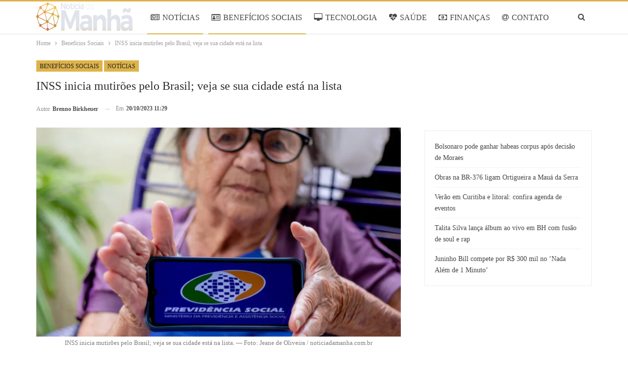

--- FILE ---
content_type: text/html; charset=UTF-8
request_url: https://www.noticiadamanha.com.br/2023/10/20/beneficios-sociais/inss-veja-2/
body_size: 18553
content:
<!DOCTYPE html>
<!--[if IE 8]><html class="ie ie8" lang="pt-BR" prefix="og: https://ogp.me/ns#"> <![endif]-->
<!--[if IE 9]><html class="ie ie9" lang="pt-BR" prefix="og: https://ogp.me/ns#"> <![endif]-->
<!--[if gt IE 9]><!--><html lang="pt-BR" prefix="og: https://ogp.me/ns#"> <!--<![endif]--><head><script data-no-optimize="1">var litespeed_docref=sessionStorage.getItem("litespeed_docref");litespeed_docref&&(Object.defineProperty(document,"referrer",{get:function(){return litespeed_docref}}),sessionStorage.removeItem("litespeed_docref"));</script> <meta charset="UTF-8"><meta http-equiv="X-UA-Compatible" content="IE=edge"><meta name="viewport" content="width=device-width, initial-scale=1.0"><link rel="pingback" href="https://www.noticiadamanha.com.br/xmlrpc.php"/><title>INSS inicia mutirões pelo Brasil; veja se sua cidade está na lista</title><meta name="description" content="Segundo o secretário do Regime Geral de Previdência Social, essa é a primeira vez que o Instituto Nacional do Seguro Social (INSS) realiza uma ação tão abrangente, envolvendo uma força nacional de peritos médicos, inclusive de outras regiões, com destaque para o Sul do país. A expectativa é superar significativamente as médias de atendimento, proporcionando dias consecutivos de perícias em capitais que concentram agendamentos para datas mais distantes. Saiba mais detalhes, logo abaixo."/><meta name="robots" content="follow, index, max-snippet:-1, max-video-preview:-1, max-image-preview:large"/><link rel="canonical" href="https://www.noticiadamanha.com.br/2023/10/20/beneficios-sociais/inss-veja-2/" /><meta property="og:locale" content="pt_BR" /><meta property="og:type" content="article" /><meta property="og:title" content="INSS inicia mutirões pelo Brasil; veja se sua cidade está na lista" /><meta property="og:description" content="Segundo o secretário do Regime Geral de Previdência Social, essa é a primeira vez que o Instituto Nacional do Seguro Social (INSS) realiza uma ação tão abrangente, envolvendo uma força nacional de peritos médicos, inclusive de outras regiões, com destaque para o Sul do país. A expectativa é superar significativamente as médias de atendimento, proporcionando dias consecutivos de perícias em capitais que concentram agendamentos para datas mais distantes. Saiba mais detalhes, logo abaixo." /><meta property="og:url" content="https://www.noticiadamanha.com.br/2023/10/20/beneficios-sociais/inss-veja-2/" /><meta property="og:site_name" content="Notícia da Manhã" /><meta property="article:section" content="Benefícios Sociais" /><meta property="og:image" content="https://www.noticiadamanha.com.br/wp-content/uploads/2023/10/Pronatec-01-nov-52-1024x683.jpg" /><meta property="og:image:secure_url" content="https://www.noticiadamanha.com.br/wp-content/uploads/2023/10/Pronatec-01-nov-52-1024x683.jpg" /><meta property="og:image:width" content="1024" /><meta property="og:image:height" content="683" /><meta property="og:image:alt" content="INSS inicia mutirões pelo Brasil; veja se sua cidade está na lista" /><meta property="og:image:type" content="image/jpeg" /><meta property="article:published_time" content="2023-10-20T11:29:00-03:00" /><meta name="twitter:card" content="summary_large_image" /><meta name="twitter:title" content="INSS inicia mutirões pelo Brasil; veja se sua cidade está na lista" /><meta name="twitter:description" content="Segundo o secretário do Regime Geral de Previdência Social, essa é a primeira vez que o Instituto Nacional do Seguro Social (INSS) realiza uma ação tão abrangente, envolvendo uma força nacional de peritos médicos, inclusive de outras regiões, com destaque para o Sul do país. A expectativa é superar significativamente as médias de atendimento, proporcionando dias consecutivos de perícias em capitais que concentram agendamentos para datas mais distantes. Saiba mais detalhes, logo abaixo." /><meta name="twitter:image" content="https://www.noticiadamanha.com.br/wp-content/uploads/2023/10/Pronatec-01-nov-52-1024x683.jpg" /><meta name="twitter:label1" content="Escrito por" /><meta name="twitter:data1" content="Brenno Birkheuer" /><meta name="twitter:label2" content="Tempo para leitura" /><meta name="twitter:data2" content="2 minutos" /> <script type="application/ld+json" class="rank-math-schema-pro">{"@context":"https://schema.org","@graph":[{"@type":"Organization","@id":"https://www.noticiadamanha.com.br/#organization","name":"Not\u00edcia da Manh\u00e3","logo":{"@type":"ImageObject","@id":"https://www.noticiadamanha.com.br/#logo","url":"https://www.colunadamanha.com.br/wp-content/uploads/2022/09/Noti\u0301cia-da-Manha\u0303-Facebook.png","contentUrl":"https://www.colunadamanha.com.br/wp-content/uploads/2022/09/Noti\u0301cia-da-Manha\u0303-Facebook.png","caption":"Not\u00edcia da Manh\u00e3","inLanguage":"pt-BR","width":"1200","height":"630"}},{"@type":"WebSite","@id":"https://www.noticiadamanha.com.br/#website","url":"https://www.noticiadamanha.com.br","name":"Not\u00edcia da Manh\u00e3","alternateName":"Not\u00edcia da Manh\u00e3","publisher":{"@id":"https://www.noticiadamanha.com.br/#organization"},"inLanguage":"pt-BR"},{"@type":"ImageObject","@id":"https://www.noticiadamanha.com.br/wp-content/uploads/2023/10/Pronatec-01-nov-52.jpg","url":"https://www.noticiadamanha.com.br/wp-content/uploads/2023/10/Pronatec-01-nov-52.jpg","width":"2048","height":"1365","caption":"INSS inicia mutir\u00f5es pelo Brasil; veja se sua cidade est\u00e1 na lista","inLanguage":"pt-BR"},{"@type":"BreadcrumbList","@id":"https://www.noticiadamanha.com.br/2023/10/20/beneficios-sociais/inss-veja-2/#breadcrumb","itemListElement":[{"@type":"ListItem","position":"1","item":{"@id":"https://www.noticiadamanha.com.br","name":"Not\u00edcia da Manh\u00e3"}},{"@type":"ListItem","position":"2","item":{"@id":"https://www.noticiadamanha.com.br/beneficios-sociais/","name":"Benef\u00edcios Sociais"}},{"@type":"ListItem","position":"3","item":{"@id":"https://www.noticiadamanha.com.br/2023/10/20/beneficios-sociais/inss-veja-2/","name":"INSS inicia mutir\u00f5es pelo Brasil; veja se sua cidade est\u00e1 na lista"}}]},{"@type":"WebPage","@id":"https://www.noticiadamanha.com.br/2023/10/20/beneficios-sociais/inss-veja-2/#webpage","url":"https://www.noticiadamanha.com.br/2023/10/20/beneficios-sociais/inss-veja-2/","name":"INSS inicia mutir\u00f5es pelo Brasil; veja se sua cidade est\u00e1 na lista","datePublished":"2023-10-20T11:29:00-03:00","dateModified":"2023-10-20T11:29:00-03:00","isPartOf":{"@id":"https://www.noticiadamanha.com.br/#website"},"primaryImageOfPage":{"@id":"https://www.noticiadamanha.com.br/wp-content/uploads/2023/10/Pronatec-01-nov-52.jpg"},"inLanguage":"pt-BR","breadcrumb":{"@id":"https://www.noticiadamanha.com.br/2023/10/20/beneficios-sociais/inss-veja-2/#breadcrumb"}},{"@type":"Person","@id":"https://www.noticiadamanha.com.br/author/bruno/","name":"Brenno Birkheuer","url":"https://www.noticiadamanha.com.br/author/bruno/","image":{"@type":"ImageObject","@id":"https://www.colunadamanha.com.br/wp-content/uploads/2023/09/avatar_user_20_1696088871-96x96.jpeg","url":"https://www.colunadamanha.com.br/wp-content/uploads/2023/09/avatar_user_20_1696088871-96x96.jpeg","caption":"Brenno Birkheuer","inLanguage":"pt-BR"},"worksFor":{"@id":"https://www.noticiadamanha.com.br/#organization"}},{"@type":"NewsArticle","headline":"INSS inicia mutir\u00f5es pelo Brasil; veja se sua cidade est\u00e1 na lista","keywords":"inss","datePublished":"2023-10-20T11:29:00-03:00","dateModified":"2023-10-20T11:29:00-03:00","articleSection":"Benef\u00edcios Sociais, Not\u00edcias","author":{"@id":"https://www.noticiadamanha.com.br/author/bruno/","name":"Brenno Birkheuer"},"publisher":{"@id":"https://www.noticiadamanha.com.br/#organization"},"description":"Segundo o secret\u00e1rio do Regime Geral de Previd\u00eancia Social, essa \u00e9 a primeira vez que o Instituto Nacional do Seguro Social (INSS) realiza uma a\u00e7\u00e3o t\u00e3o abrangente, envolvendo uma for\u00e7a nacional de peritos m\u00e9dicos, inclusive de outras regi\u00f5es, com destaque para o Sul do pa\u00eds. A expectativa \u00e9 superar significativamente as m\u00e9dias de atendimento, proporcionando dias consecutivos de per\u00edcias em capitais que concentram agendamentos para datas mais distantes. Saiba mais detalhes, logo abaixo.","name":"INSS inicia mutir\u00f5es pelo Brasil; veja se sua cidade est\u00e1 na lista","@id":"https://www.noticiadamanha.com.br/2023/10/20/beneficios-sociais/inss-veja-2/#richSnippet","isPartOf":{"@id":"https://www.noticiadamanha.com.br/2023/10/20/beneficios-sociais/inss-veja-2/#webpage"},"image":{"@id":"https://www.noticiadamanha.com.br/wp-content/uploads/2023/10/Pronatec-01-nov-52.jpg"},"inLanguage":"pt-BR","mainEntityOfPage":{"@id":"https://www.noticiadamanha.com.br/2023/10/20/beneficios-sociais/inss-veja-2/#webpage"}}]}</script> <meta property="og:locale" content="pt_br"/><meta property="og:site_name" content="Notícia da Manhã"/><meta property="og:url" content="https://www.noticiadamanha.com.br/2023/10/20/beneficios-sociais/inss-veja-2/"/><meta property="og:title" content="INSS inicia mutirões pelo Brasil; veja se sua cidade está na lista"/><meta property="og:image" content="https://www.noticiadamanha.com.br/wp-content/uploads/2023/10/Pronatec-01-nov-52-1024x683.jpg"/><meta property="og:image:alt" content="INSS inicia mutirões pelo Brasil; veja se sua cidade está na lista. — Foto: Jeane de Oliveira / noticiadamanha.com.br"/><meta property="article:section" content="Notícias"/><meta property="og:description" content="Segundo o secretário do Regime Geral de Previdência Social, essa é a primeira vez que o Instituto Nacional do Seguro Social (INSS) realiza uma ação tão abrangente, envolvendo uma força nacional de peritos médicos, inclusive de outras regiões, com destaque para o Sul do país. A expectativa é superar significativamente as médias de atendimento, proporcionando dias consecutivos de perícias em capitais que concentram agendamentos para datas mais distantes. Saiba mais detalhes, logo abaixo."/><meta property="og:type" content="article"/><meta name="twitter:card" content="summary"/><meta name="twitter:url" content="https://www.noticiadamanha.com.br/2023/10/20/beneficios-sociais/inss-veja-2/"/><meta name="twitter:title" content="INSS inicia mutirões pelo Brasil; veja se sua cidade está na lista"/><meta name="twitter:description" content="Segundo o secretário do Regime Geral de Previdência Social, essa é a primeira vez que o Instituto Nacional do Seguro Social (INSS) realiza uma ação tão abrangente, envolvendo uma força nacional de peritos médicos, inclusive de outras regiões, com destaque para o Sul do país. A expectativa é superar significativamente as médias de atendimento, proporcionando dias consecutivos de perícias em capitais que concentram agendamentos para datas mais distantes. Saiba mais detalhes, logo abaixo."/><meta name="twitter:image" content="https://www.noticiadamanha.com.br/wp-content/uploads/2023/10/Pronatec-01-nov-52-1024x683.jpg"/><meta name="twitter:image:alt" content="INSS inicia mutirões pelo Brasil; veja se sua cidade está na lista. — Foto: Jeane de Oliveira / noticiadamanha.com.br"/><link rel='dns-prefetch' href='//www.noticiadamanha.com.br' /><link rel='dns-prefetch' href='//fonts.googleapis.com' /><link rel="alternate" type="application/rss+xml" title="Feed para Notícia da Manhã &raquo;" href="https://www.noticiadamanha.com.br/feed/" /><link rel="alternate" type="application/rss+xml" title="Feed de comentários para Notícia da Manhã &raquo;" href="https://www.noticiadamanha.com.br/comments/feed/" /><link rel="alternate" title="oEmbed (JSON)" type="application/json+oembed" href="https://www.noticiadamanha.com.br/wp-json/oembed/1.0/embed?url=https%3A%2F%2Fwww.noticiadamanha.com.br%2F2023%2F10%2F20%2Fbeneficios-sociais%2Finss-veja-2%2F" /><link rel="alternate" title="oEmbed (XML)" type="text/xml+oembed" href="https://www.noticiadamanha.com.br/wp-json/oembed/1.0/embed?url=https%3A%2F%2Fwww.noticiadamanha.com.br%2F2023%2F10%2F20%2Fbeneficios-sociais%2Finss-veja-2%2F&#038;format=xml" /><link data-optimized="2" rel="stylesheet" href="https://www.noticiadamanha.com.br/wp-content/litespeed/css/5e42fb002a312154672ab543faf218b4.css?ver=07874" /><style id='wp-block-image-inline-css' type='text/css'>.wp-block-image>a,.wp-block-image>figure>a{display:inline-block}.wp-block-image img{box-sizing:border-box;height:auto;max-width:100%;vertical-align:bottom}@media not (prefers-reduced-motion){.wp-block-image img.hide{visibility:hidden}.wp-block-image img.show{animation:show-content-image .4s}}.wp-block-image[style*=border-radius] img,.wp-block-image[style*=border-radius]>a{border-radius:inherit}.wp-block-image.has-custom-border img{box-sizing:border-box}.wp-block-image.aligncenter{text-align:center}.wp-block-image.alignfull>a,.wp-block-image.alignwide>a{width:100%}.wp-block-image.alignfull img,.wp-block-image.alignwide img{height:auto;width:100%}.wp-block-image .aligncenter,.wp-block-image .alignleft,.wp-block-image .alignright,.wp-block-image.aligncenter,.wp-block-image.alignleft,.wp-block-image.alignright{display:table}.wp-block-image .aligncenter>figcaption,.wp-block-image .alignleft>figcaption,.wp-block-image .alignright>figcaption,.wp-block-image.aligncenter>figcaption,.wp-block-image.alignleft>figcaption,.wp-block-image.alignright>figcaption{caption-side:bottom;display:table-caption}.wp-block-image .alignleft{float:left;margin:.5em 1em .5em 0}.wp-block-image .alignright{float:right;margin:.5em 0 .5em 1em}.wp-block-image .aligncenter{margin-left:auto;margin-right:auto}.wp-block-image :where(figcaption){margin-bottom:1em;margin-top:.5em}.wp-block-image.is-style-circle-mask img{border-radius:9999px}@supports ((-webkit-mask-image:none) or (mask-image:none)) or (-webkit-mask-image:none){.wp-block-image.is-style-circle-mask img{border-radius:0;-webkit-mask-image:url('data:image/svg+xml;utf8,<svg viewBox="0 0 100 100" xmlns="http://www.w3.org/2000/svg"><circle cx="50" cy="50" r="50"/></svg>');mask-image:url('data:image/svg+xml;utf8,<svg viewBox="0 0 100 100" xmlns="http://www.w3.org/2000/svg"><circle cx="50" cy="50" r="50"/></svg>');mask-mode:alpha;-webkit-mask-position:center;mask-position:center;-webkit-mask-repeat:no-repeat;mask-repeat:no-repeat;-webkit-mask-size:contain;mask-size:contain}}:root :where(.wp-block-image.is-style-rounded img,.wp-block-image .is-style-rounded img){border-radius:9999px}.wp-block-image figure{margin:0}.wp-lightbox-container{display:flex;flex-direction:column;position:relative}.wp-lightbox-container img{cursor:zoom-in}.wp-lightbox-container img:hover+button{opacity:1}.wp-lightbox-container button{align-items:center;backdrop-filter:blur(16px) saturate(180%);background-color:#5a5a5a40;border:none;border-radius:4px;cursor:zoom-in;display:flex;height:20px;justify-content:center;opacity:0;padding:0;position:absolute;right:16px;text-align:center;top:16px;width:20px;z-index:100}@media not (prefers-reduced-motion){.wp-lightbox-container button{transition:opacity .2s ease}}.wp-lightbox-container button:focus-visible{outline:3px auto #5a5a5a40;outline:3px auto -webkit-focus-ring-color;outline-offset:3px}.wp-lightbox-container button:hover{cursor:pointer;opacity:1}.wp-lightbox-container button:focus{opacity:1}.wp-lightbox-container button:focus,.wp-lightbox-container button:hover,.wp-lightbox-container button:not(:hover):not(:active):not(.has-background){background-color:#5a5a5a40;border:none}.wp-lightbox-overlay{box-sizing:border-box;cursor:zoom-out;height:100vh;left:0;overflow:hidden;position:fixed;top:0;visibility:hidden;width:100%;z-index:100000}.wp-lightbox-overlay .close-button{align-items:center;cursor:pointer;display:flex;justify-content:center;min-height:40px;min-width:40px;padding:0;position:absolute;right:calc(env(safe-area-inset-right) + 16px);top:calc(env(safe-area-inset-top) + 16px);z-index:5000000}.wp-lightbox-overlay .close-button:focus,.wp-lightbox-overlay .close-button:hover,.wp-lightbox-overlay .close-button:not(:hover):not(:active):not(.has-background){background:none;border:none}.wp-lightbox-overlay .lightbox-image-container{height:var(--wp--lightbox-container-height);left:50%;overflow:hidden;position:absolute;top:50%;transform:translate(-50%,-50%);transform-origin:top left;width:var(--wp--lightbox-container-width);z-index:9999999999}.wp-lightbox-overlay .wp-block-image{align-items:center;box-sizing:border-box;display:flex;height:100%;justify-content:center;margin:0;position:relative;transform-origin:0 0;width:100%;z-index:3000000}.wp-lightbox-overlay .wp-block-image img{height:var(--wp--lightbox-image-height);min-height:var(--wp--lightbox-image-height);min-width:var(--wp--lightbox-image-width);width:var(--wp--lightbox-image-width)}.wp-lightbox-overlay .wp-block-image figcaption{display:none}.wp-lightbox-overlay button{background:none;border:none}.wp-lightbox-overlay .scrim{background-color:#fff;height:100%;opacity:.9;position:absolute;width:100%;z-index:2000000}.wp-lightbox-overlay.active{visibility:visible}@media not (prefers-reduced-motion){.wp-lightbox-overlay.active{animation:turn-on-visibility .25s both}.wp-lightbox-overlay.active img{animation:turn-on-visibility .35s both}.wp-lightbox-overlay.show-closing-animation:not(.active){animation:turn-off-visibility .35s both}.wp-lightbox-overlay.show-closing-animation:not(.active) img{animation:turn-off-visibility .25s both}.wp-lightbox-overlay.zoom.active{animation:none;opacity:1;visibility:visible}.wp-lightbox-overlay.zoom.active .lightbox-image-container{animation:lightbox-zoom-in .4s}.wp-lightbox-overlay.zoom.active .lightbox-image-container img{animation:none}.wp-lightbox-overlay.zoom.active .scrim{animation:turn-on-visibility .4s forwards}.wp-lightbox-overlay.zoom.show-closing-animation:not(.active){animation:none}.wp-lightbox-overlay.zoom.show-closing-animation:not(.active) .lightbox-image-container{animation:lightbox-zoom-out .4s}.wp-lightbox-overlay.zoom.show-closing-animation:not(.active) .lightbox-image-container img{animation:none}.wp-lightbox-overlay.zoom.show-closing-animation:not(.active) .scrim{animation:turn-off-visibility .4s forwards}}@keyframes show-content-image{0%{visibility:hidden}99%{visibility:hidden}to{visibility:visible}}@keyframes turn-on-visibility{0%{opacity:0}to{opacity:1}}@keyframes turn-off-visibility{0%{opacity:1;visibility:visible}99%{opacity:0;visibility:visible}to{opacity:0;visibility:hidden}}@keyframes lightbox-zoom-in{0%{transform:translate(calc((-100vw + var(--wp--lightbox-scrollbar-width))/2 + var(--wp--lightbox-initial-left-position)),calc(-50vh + var(--wp--lightbox-initial-top-position))) scale(var(--wp--lightbox-scale))}to{transform:translate(-50%,-50%) scale(1)}}@keyframes lightbox-zoom-out{0%{transform:translate(-50%,-50%) scale(1);visibility:visible}99%{visibility:visible}to{transform:translate(calc((-100vw + var(--wp--lightbox-scrollbar-width))/2 + var(--wp--lightbox-initial-left-position)),calc(-50vh + var(--wp--lightbox-initial-top-position))) scale(var(--wp--lightbox-scale));visibility:hidden}}
/*# sourceURL=https://www.noticiadamanha.com.br/wp-includes/blocks/image/style.min.css */</style> <script type="litespeed/javascript" data-src="https://www.noticiadamanha.com.br/wp-includes/js/jquery/jquery.min.js" id="jquery-core-js"></script> <link rel="https://api.w.org/" href="https://www.noticiadamanha.com.br/wp-json/" /><link rel="alternate" title="JSON" type="application/json" href="https://www.noticiadamanha.com.br/wp-json/wp/v2/posts/59173" /><link rel="EditURI" type="application/rsd+xml" title="RSD" href="https://www.noticiadamanha.com.br/xmlrpc.php?rsd" /><meta name="generator" content="WordPress 6.9" /><link rel='shortlink' href='https://www.noticiadamanha.com.br/?p=59173' />
 <script type="litespeed/javascript">var _comscore=_comscore||[];_comscore.push({c1:"2",c2:"14194541"});(function(){var s=document.createElement("script"),el=document.getElementsByTagName("script")[0];s.async=!0;s.src=(document.location.protocol=="https:"?"https://sb":"http://b")+".scorecardresearch.com/beacon.js";el.parentNode.insertBefore(s,el)})()</script> <noscript>
<img src="https://sb.scorecardresearch.com/p?c1=2&c2=14194541&cv=2.0&cj=1" />
</noscript>
<script type="litespeed/javascript">document.createElement("picture");if(!window.HTMLPictureElement&&document.addEventListener){window.addEventListener("DOMContentLiteSpeedLoaded",function(){var s=document.createElement("script");s.src="https://www.noticiadamanha.com.br/wp-content/plugins/webp-express/js/picturefill.min.js";document.body.appendChild(s)})}</script><meta name="google-site-verification" content="iWq1nTO7SzHK3CQdhJDOIjogonn_twaVRLeMsaUwaO4" /><meta name="google-adsense-platform-account" content="ca-host-pub-2644536267352236"><meta name="google-adsense-platform-domain" content="www.noticiadamanha.com.br"> <script type="litespeed/javascript" data-src="https://pagead2.googlesyndication.com/pagead/js/adsbygoogle.js?client=ca-pub-5164266768324014&host=ca-host-pub-2644536267352236"></script> <link rel="shortcut icon" href="https://www.colunadamanha.com.br/wp-content/uploads/2022/09/Favicon-transparente.png"><script id="google_gtagjs" type="litespeed/javascript" data-src="https://www.noticiadamanha.com.br/?local_ga_js=adcf093f748b7c4fa8bd41998c02c1d2"></script> <script id="google_gtagjs-inline" type="litespeed/javascript">window.dataLayer=window.dataLayer||[];function gtag(){dataLayer.push(arguments)}gtag('js',new Date());gtag('config','G-ET6283KMD9',{})</script> <link rel="icon" href="https://www.noticiadamanha.com.br/wp-content/uploads/2022/09/Favicon-transparente.png" sizes="32x32" /><link rel="icon" href="https://www.noticiadamanha.com.br/wp-content/uploads/2022/09/Favicon-transparente.png" sizes="192x192" /><link rel="apple-touch-icon" href="https://www.noticiadamanha.com.br/wp-content/uploads/2022/09/Favicon-transparente.png" /><meta name="msapplication-TileImage" content="https://www.noticiadamanha.com.br/wp-content/uploads/2022/09/Favicon-transparente.png" /></head><body class="wp-singular post-template-default single single-post postid-59173 single-format-standard wp-custom-logo wp-theme-publisher wp-child-theme-publisher-child bs-theme bs-publisher bs-publisher-games-plus active-top-line ltr close-rh page-layout-2-col page-layout-2-col-right full-width main-menu-sticky-smart main-menu-full-width single-prim-cat-36 single-cat-36 single-cat-16  bs-ll-d" dir="ltr">
 <script type="litespeed/javascript">(function(i){var ts=document.createElement('script');ts.type='text/javascript';ts.async=!0;ts.src=('https:'==document.location.protocol?'https://':'http://')+'tags.t.tailtarget.com/t3m.js?i='+i;var s=document.getElementsByTagName('script')[0];s.parentNode.insertBefore(ts,s)})('TT-9964-3/CT-23')</script> <div class="main-wrap content-main-wrap"><header id="header" class="site-header header-style-8 full-width" itemscope="itemscope" itemtype="https://schema.org/WPHeader"><div class="content-wrap"><div class="container"><div class="header-inner clearfix"><div id="site-branding" class="site-branding"><p  id="site-title" class="logo h1 img-logo">
<a href="https://www.noticiadamanha.com.br/" itemprop="url" rel="home">
<picture><source srcset="https://www.noticiadamanha.com.br/wp-content/webp-express/webp-images/uploads/2025/04/Logo-PNG.png.webp" type="image/webp"><img data-lazyloaded="1" src="[data-uri]" width="2225" height="537" id="site-logo" data-src="https://www.noticiadamanha.com.br/wp-content/uploads/2025/04/Logo-PNG.png" alt="NOTÍCIA DA MANHÃ" data-bsrjs="https://www.noticiadamanha.com.br/wp-content/uploads/2025/04/Logo-PNG.png" class="webpexpress-processed"></picture><span class="site-title">NOTÍCIA DA MANHÃ - Você bem informado</span>
</a></p></div><nav id="menu-main" class="menu main-menu-container  show-search-item menu-actions-btn-width-1" role="navigation" itemscope="itemscope" itemtype="https://schema.org/SiteNavigationElement"><div class="menu-action-buttons width-1"><div class="search-container close">
<span class="search-handler"><i class="fa fa-search"></i></span><div class="search-box clearfix"><form role="search" method="get" class="search-form clearfix" action="https://www.noticiadamanha.com.br">
<input type="search" class="search-field"
placeholder="Pesquisa..."
value="" name="s"
title="Procurar por:"
autocomplete="off">
<input type="submit" class="search-submit" value="Pesquisa"></form></div></div></div><ul id="main-navigation" class="main-menu menu bsm-pure clearfix"><li id="menu-item-184" class="menu-have-icon menu-icon-type-fontawesome menu-item menu-item-type-taxonomy menu-item-object-category current-post-ancestor current-menu-parent current-post-parent menu-term-16 better-anim-fade menu-item-184"><a href="https://www.noticiadamanha.com.br/noticias/"><i class="bf-icon  fa fa-newspaper-o"></i>NOTÍCIAS</a></li><li id="menu-item-832" class="menu-have-icon menu-icon-type-fontawesome menu-item menu-item-type-taxonomy menu-item-object-category current-post-ancestor current-menu-parent current-post-parent menu-term-36 better-anim-fade menu-item-832"><a href="https://www.noticiadamanha.com.br/beneficios-sociais/"><i class="bf-icon  fa fa-id-card-o"></i>BENEFÍCIOS SOCIAIS</a></li><li id="menu-item-188" class="menu-have-icon menu-icon-type-fontawesome menu-item menu-item-type-taxonomy menu-item-object-category menu-term-6 better-anim-fade menu-item-188"><a href="https://www.noticiadamanha.com.br/tecnologia/"><i class="bf-icon  fa fa-desktop"></i>TECNOLOGIA</a></li><li id="menu-item-831" class="menu-have-icon menu-icon-type-fontawesome menu-item menu-item-type-taxonomy menu-item-object-category menu-term-18 better-anim-fade menu-item-831"><a href="https://www.noticiadamanha.com.br/saude/"><i class="bf-icon  fa fa-heartbeat"></i>SAÚDE</a></li><li id="menu-item-833" class="menu-have-icon menu-icon-type-fontawesome menu-item menu-item-type-taxonomy menu-item-object-category menu-term-37 better-anim-fade menu-item-833"><a href="https://www.noticiadamanha.com.br/financas/"><i class="bf-icon  fa fa-money"></i>FINANÇAS</a></li><li id="menu-item-60602" class="menu-have-icon menu-icon-type-fontawesome menu-item menu-item-type-post_type menu-item-object-page better-anim-fade menu-item-60602"><a href="https://www.noticiadamanha.com.br/contatos/"><i class="bf-icon  fa fa-at"></i>CONTATO</a></li><li id="menu-item-60603" class="menu-have-icon menu-icon-type-fontawesome menu-item menu-item-type-post_type menu-item-object-page better-anim-fade menu-item-60603"><a href="https://www.noticiadamanha.com.br/equipe/"><i class="bf-icon  fa fa-play-circle-o"></i>EQUIPE</a></li></ul></nav></div></div></div></header><div class="rh-header clearfix light deferred-block-exclude"><div class="rh-container clearfix"><div class="menu-container close">
<span class="menu-handler"><span class="lines"></span></span></div><div class="logo-container rh-img-logo">
<a href="https://www.noticiadamanha.com.br/" itemprop="url" rel="home">
<picture><source srcset="https://www.noticiadamanha.com.br/wp-content/webp-express/webp-images/uploads/2025/04/Logo-PNG.png.webp" type="image/webp"><img data-lazyloaded="1" src="[data-uri]" data-src="https://www.noticiadamanha.com.br/wp-content/uploads/2025/04/Logo-PNG.png" alt="Notícia da Manhã" width="152" height="43" class="webpexpress-processed"></picture>				</a></div></div></div><nav role="navigation" aria-label="Breadcrumbs" class="bf-breadcrumb clearfix bc-top-style"><div class="container bf-breadcrumb-container"><ul class="bf-breadcrumb-items" itemscope itemtype="http://schema.org/BreadcrumbList"><meta name="numberOfItems" content="3" /><meta name="itemListOrder" content="Ascending" /><li itemprop="itemListElement" itemscope itemtype="http://schema.org/ListItem" class="bf-breadcrumb-item bf-breadcrumb-begin"><a itemprop="item" href="https://www.noticiadamanha.com.br" rel="home"><span itemprop="name">Home</span></a><meta itemprop="position" content="1" /></li><li itemprop="itemListElement" itemscope itemtype="http://schema.org/ListItem" class="bf-breadcrumb-item"><a itemprop="item" href="https://www.noticiadamanha.com.br/beneficios-sociais/" ><span itemprop="name">Benefícios Sociais</span></a><meta itemprop="position" content="2" /></li><li itemprop="itemListElement" itemscope itemtype="http://schema.org/ListItem" class="bf-breadcrumb-item bf-breadcrumb-end"><span itemprop="name">INSS inicia mutirões pelo Brasil; veja se sua cidade está na lista</span><meta itemprop="item" content="https://www.noticiadamanha.com.br/2023/10/20/beneficios-sociais/inss-veja-2/"/><meta itemprop="position" content="3" /></li></ul></div></nav><div class="content-wrap"><main id="content" class="content-container"><div
class="container layout-2-col layout-2-col-1 layout-right-sidebar layout-bc-before post-template-14 bs-lazy wfi"><div class="post-header-inner wfi"><div class="post-header-title"><div class="term-badges floated"><span class="term-badge term-36"><a href="https://www.noticiadamanha.com.br/beneficios-sociais/">Benefícios Sociais</a></span><span class="term-badge term-16"><a href="https://www.noticiadamanha.com.br/noticias/">Notícias</a></span></div><h1 class="single-post-title">
<span class="post-title" itemprop="headline">INSS inicia mutirões pelo Brasil; veja se sua cidade está na lista</span></h1><div class="post-meta single-post-meta">
<a href="https://www.noticiadamanha.com.br/author/bruno/"
title="Artigos de autor"
class="post-author-a post-author-avatar">
<span class="post-author-name">Autor <b>Brenno Birkheuer</b></span>		</a>
<span class="time"><time class="post-published updated"
datetime="2023-10-20T11:29:00-03:00">Em <b>20/10/2023 11:29</b></time></span></div></div></div><div class="row main-section"><div class="col-sm-8 content-column"><div class="single-container"><article id="post-59173" class="post-59173 post type-post status-publish format-standard has-post-thumbnail  category-beneficios-sociais category-noticias single-post-content"><div class="single-featured"><figure><picture><source srcset="https://www.noticiadamanha.com.br/wp-content/webp-express/webp-images/uploads/2023/10/Pronatec-01-nov-52-750x430.jpg.webp" type="image/webp"><img data-lazyloaded="1" src="[data-uri]" data-src="https://www.noticiadamanha.com.br/wp-content/uploads/2023/10/Pronatec-01-nov-52-750x430.jpg" width="750" height="430" alt="INSS inicia mutirões pelo Brasil; veja se sua cidade está na lista" class="webpexpress-processed"></picture><figcaption
class="wp-caption-text">INSS inicia mutirões pelo Brasil; veja se sua cidade está na lista. — Foto: Jeane de Oliveira / noticiadamanha.com.br</figcaption></figure></div><div class="post-share single-post-share top-share clearfix style-1"><div class="post-share-btn-group"></div><div class="share-handler-wrap ">
<span class="share-handler post-share-btn rank-default">
<i class="bf-icon  fa fa-share-alt"></i>						<b class="text">Compartilhar</b>
</span>
<span class="social-item facebook"><a href="https://www.facebook.com/sharer.php?u=https%3A%2F%2Fwww.noticiadamanha.com.br%2F2023%2F10%2F20%2Fbeneficios-sociais%2Finss-veja-2%2F" target="_blank" rel="nofollow noreferrer" class="bs-button-el" onclick="window.open(this.href, 'share-facebook','left=50,top=50,width=600,height=320,toolbar=0'); return false;"><span class="icon"><i class="bf-icon fa fa-facebook"></i></span></a></span><span class="social-item twitter"><a href="https://twitter.com/share?text=INSS inicia mutirões pelo Brasil; veja se sua cidade está na lista&url=https%3A%2F%2Fwww.noticiadamanha.com.br%2F2023%2F10%2F20%2Fbeneficios-sociais%2Finss-veja-2%2F" target="_blank" rel="nofollow noreferrer" class="bs-button-el" onclick="window.open(this.href, 'share-twitter','left=50,top=50,width=600,height=320,toolbar=0'); return false;"><span class="icon"><i class="bf-icon fa fa-twitter"></i></span></a></span><span class="social-item whatsapp"><a href="whatsapp://send?text=INSS inicia mutirões pelo Brasil; veja se sua cidade está na lista %0A%0A https%3A%2F%2Fwww.noticiadamanha.com.br%2F2023%2F10%2F20%2Fbeneficios-sociais%2Finss-veja-2%2F" target="_blank" rel="nofollow noreferrer" class="bs-button-el" onclick="window.open(this.href, 'share-whatsapp','left=50,top=50,width=600,height=320,toolbar=0'); return false;"><span class="icon"><i class="bf-icon fa fa-whatsapp"></i></span></a></span></div></div><div class="entry-content clearfix single-post-content"><p>Segundo o secretário do Regime Geral de Previdência Social, essa é a primeira vez que o Instituto Nacional do Seguro Social (INSS) realiza uma ação tão abrangente, envolvendo uma força nacional de peritos médicos, inclusive de outras regiões, com destaque para o Sul do país. A expectativa é superar significativamente as médias de atendimento, proporcionando dias consecutivos de perícias em capitais que concentram agendamentos para datas mais distantes. Saiba mais detalhes, logo abaixo.</p><div class="qgvxnkwbp qgvxnkwbp-post-inline qgvxnkwbp-float-center qgvxnkwbp-align-center qgvxnkwbp-column-1 qgvxnkwbp-clearfix no-bg-box-model"><div id="qgvxnkwbp-19875-1708834118" class="qgvxnkwbp-container qgvxnkwbp-type-code " itemscope="" itemtype="https://schema.org/WPAdBlock" data-adid="19875" data-type="code"><div id="qgvxnkwbp-19875-1708834118-place"></div><script type="litespeed/javascript" data-src="//pagead2.googlesyndication.com/pagead/js/adsbygoogle.js"></script><script type="litespeed/javascript">var betterads_screen_width=document.body.clientWidth;betterads_el=document.getElementById('qgvxnkwbp-19875-1708834118');if(betterads_el.getBoundingClientRect().width){betterads_el_width_raw=betterads_el_width=betterads_el.getBoundingClientRect().width}else{betterads_el_width_raw=betterads_el_width=betterads_el.offsetWidth}
var size=["125","125"];if(betterads_el_width>=728)
betterads_el_width=["728","90"];else if(betterads_el_width>=468)
betterads_el_width=["468","60"];else if(betterads_el_width>=336)
betterads_el_width=["336","280"];else if(betterads_el_width>=300)
betterads_el_width=["300","250"];else if(betterads_el_width>=250)
betterads_el_width=["250","250"];else if(betterads_el_width>=200)
betterads_el_width=["200","200"];else if(betterads_el_width>=180)
betterads_el_width=["180","150"];if(betterads_screen_width>=1140){document.getElementById('qgvxnkwbp-19875-1708834118-place').innerHTML='<ins class="adsbygoogle" style="display:block;"  data-ad-client="ca-pub-5164266768324014"  data-ad-slot="1480194829"  data-full-width-responsive="true"  data-ad-format="auto" ></ins>';(adsbygoogle=window.adsbygoogle||[]).push({})}else if(betterads_screen_width>=1019&&betterads_screen_width<1140){document.getElementById('qgvxnkwbp-19875-1708834118-place').innerHTML='<ins class="adsbygoogle" style="display:block;"  data-ad-client="ca-pub-5164266768324014"  data-ad-slot="1480194829"  data-full-width-responsive="true"  data-ad-format="auto" ></ins>';(adsbygoogle=window.adsbygoogle||[]).push({})}else if(betterads_screen_width>=768&&betterads_screen_width<1019){document.getElementById('qgvxnkwbp-19875-1708834118-place').innerHTML='<ins class="adsbygoogle" style="display:block;"  data-ad-client="ca-pub-5164266768324014"  data-ad-slot="1480194829"  data-full-width-responsive="true"  data-ad-format="auto" ></ins>';(adsbygoogle=window.adsbygoogle||[]).push({})}else if(betterads_screen_width<768){document.getElementById('qgvxnkwbp-19875-1708834118-place').innerHTML='<ins class="adsbygoogle" style="display:block;"  data-ad-client="ca-pub-5164266768324014"  data-ad-slot="1480194829"  data-full-width-responsive="true"  data-ad-format="auto" ></ins>';(adsbygoogle=window.adsbygoogle||[]).push({})}</script></div></div><div class="wp-block-image"><figure class="aligncenter size-large"><picture><source srcset="https://www.noticiadamanha.com.br/wp-content/webp-express/webp-images/uploads/2023/10/Pronatec-01-nov-52-1024x683.jpg.webp 1024w, https://www.noticiadamanha.com.br/wp-content/webp-express/webp-images/uploads/2023/10/Pronatec-01-nov-52-300x200.jpg.webp 300w, https://www.noticiadamanha.com.br/wp-content/webp-express/webp-images/uploads/2023/10/Pronatec-01-nov-52-768x512.jpg.webp 768w, https://www.noticiadamanha.com.br/wp-content/webp-express/webp-images/uploads/2023/10/Pronatec-01-nov-52-1536x1024.jpg.webp 1536w, https://www.noticiadamanha.com.br/wp-content/webp-express/webp-images/uploads/2023/10/Pronatec-01-nov-52.jpg.webp 2048w" sizes="(max-width: 1024px) 100vw, 1024px" type="image/webp"><img data-lazyloaded="1" src="[data-uri]" fetchpriority="high" decoding="async" width="1024" height="683" data-src="https://www.colunadamanha.com.br/wp-content/uploads/2023/10/Pronatec-01-nov-52-1024x683.jpg" alt="Segundo o secretário do Regime Geral de Previdência Social, essa é a primeira vez que o Instituto Nacional do Seguro Social (INSS) realiza uma ação tão abrangente, envolvendo uma força nacional de peritos médicos, inclusive de outras regiões, com destaque para o Sul do país. A expectativa é superar significativamente as médias de atendimento, proporcionando dias consecutivos de perícias em capitais que concentram agendamentos para datas mais distantes. Saiba mais detalhes, logo abaixo." class="wp-image-59176 webpexpress-processed" data-srcset="https://www.noticiadamanha.com.br/wp-content/uploads/2023/10/Pronatec-01-nov-52-1024x683.jpg 1024w, https://www.noticiadamanha.com.br/wp-content/uploads/2023/10/Pronatec-01-nov-52-300x200.jpg 300w, https://www.noticiadamanha.com.br/wp-content/uploads/2023/10/Pronatec-01-nov-52-768x512.jpg 768w, https://www.noticiadamanha.com.br/wp-content/uploads/2023/10/Pronatec-01-nov-52-1536x1024.jpg 1536w, https://www.noticiadamanha.com.br/wp-content/uploads/2023/10/Pronatec-01-nov-52.jpg 2048w" data-sizes="(max-width: 1024px) 100vw, 1024px"></picture><figcaption class="wp-element-caption">INSS inicia mutirões pelo Brasil; veja se sua cidade está na lista. — Foto: Jeane de Oliveira / noticiadamanha.com.br</figcaption></figure></div><h2 class="wp-block-heading">Foco no atendimento</h2><p>O Instituto Nacional do Seguro Social (INSS) está prestes a dar início a uma série de mutirões regionais para atender os segurados que aguardam por perícia médica há mais de 45 dias.</p><div class="qgvxnkwbp qgvxnkwbp-post-inline qgvxnkwbp-float-center qgvxnkwbp-align-center qgvxnkwbp-column-1 qgvxnkwbp-clearfix no-bg-box-model"><div id="qgvxnkwbp-19876-343930738" class="qgvxnkwbp-container qgvxnkwbp-type-code " itemscope="" itemtype="https://schema.org/WPAdBlock" data-adid="19876" data-type="code"><div id="qgvxnkwbp-19876-343930738-place"></div><script type="litespeed/javascript">var betterads_screen_width=document.body.clientWidth;betterads_el=document.getElementById('qgvxnkwbp-19876-343930738');if(betterads_el.getBoundingClientRect().width){betterads_el_width_raw=betterads_el_width=betterads_el.getBoundingClientRect().width}else{betterads_el_width_raw=betterads_el_width=betterads_el.offsetWidth}
var size=["125","125"];if(betterads_el_width>=728)
betterads_el_width=["728","90"];else if(betterads_el_width>=468)
betterads_el_width=["468","60"];else if(betterads_el_width>=336)
betterads_el_width=["336","280"];else if(betterads_el_width>=300)
betterads_el_width=["300","250"];else if(betterads_el_width>=250)
betterads_el_width=["250","250"];else if(betterads_el_width>=200)
betterads_el_width=["200","200"];else if(betterads_el_width>=180)
betterads_el_width=["180","150"];if(betterads_screen_width>=1140){document.getElementById('qgvxnkwbp-19876-343930738-place').innerHTML='<ins class="adsbygoogle" style="display:block;"  data-ad-client="ca-pub-5164266768324014"  data-ad-slot="5165903368"  data-full-width-responsive="true"  data-ad-format="auto" ></ins>';(adsbygoogle=window.adsbygoogle||[]).push({})}else if(betterads_screen_width>=1019&&betterads_screen_width<1140){document.getElementById('qgvxnkwbp-19876-343930738-place').innerHTML='<ins class="adsbygoogle" style="display:block;"  data-ad-client="ca-pub-5164266768324014"  data-ad-slot="5165903368"  data-full-width-responsive="true"  data-ad-format="auto" ></ins>';(adsbygoogle=window.adsbygoogle||[]).push({})}else if(betterads_screen_width>=768&&betterads_screen_width<1019){document.getElementById('qgvxnkwbp-19876-343930738-place').innerHTML='<ins class="adsbygoogle" style="display:block;"  data-ad-client="ca-pub-5164266768324014"  data-ad-slot="5165903368"  data-full-width-responsive="true"  data-ad-format="auto" ></ins>';(adsbygoogle=window.adsbygoogle||[]).push({})}else if(betterads_screen_width<768){document.getElementById('qgvxnkwbp-19876-343930738-place').innerHTML='<ins class="adsbygoogle" style="display:block;"  data-ad-client="ca-pub-5164266768324014"  data-ad-slot="5165903368"  data-full-width-responsive="true"  data-ad-format="auto" ></ins>';(adsbygoogle=window.adsbygoogle||[]).push({})}</script></div></div><p>Essa iniciativa é voltada para pessoas que solicitaram benefícios por incapacidade temporária, anteriormente conhecidos como auxílio-doença, ou por invalidez, bem como o Benefício de Prestação Continuada (BPC/Loas) destinado a indivíduos com deficiência.</p><p>Continue a leitura a seguir e entenda mais detalhes sobre a iniciativa do INSS.</p><p><strong>Leia mais: </strong><a href="https://www.colunadamanha.com.br/2023/10/19/beneficios-sociais/inss-65/" data-type="post" data-id="58842" rel="nofollow noopener" target="_blank">INSS: mais de 65 anos sem contribuir? Veja se pode se aposentar</a></p><h3 class="wp-block-heading"><strong>INSS promove mutirões para atender segurados na fila de perícia médica</strong></h3><div class="qgvxnkwbp qgvxnkwbp-post-inline qgvxnkwbp-float-center qgvxnkwbp-align-center qgvxnkwbp-column-1 qgvxnkwbp-clearfix no-bg-box-model"><div id="qgvxnkwbp-19879-1100971440" class="qgvxnkwbp-container qgvxnkwbp-type-code " itemscope="" itemtype="https://schema.org/WPAdBlock" data-adid="19879" data-type="code"><div id="qgvxnkwbp-19879-1100971440-place"></div><script type="litespeed/javascript">var betterads_screen_width=document.body.clientWidth;betterads_el=document.getElementById('qgvxnkwbp-19879-1100971440');if(betterads_el.getBoundingClientRect().width){betterads_el_width_raw=betterads_el_width=betterads_el.getBoundingClientRect().width}else{betterads_el_width_raw=betterads_el_width=betterads_el.offsetWidth}
var size=["125","125"];if(betterads_el_width>=728)
betterads_el_width=["728","90"];else if(betterads_el_width>=468)
betterads_el_width=["468","60"];else if(betterads_el_width>=336)
betterads_el_width=["336","280"];else if(betterads_el_width>=300)
betterads_el_width=["300","250"];else if(betterads_el_width>=250)
betterads_el_width=["250","250"];else if(betterads_el_width>=200)
betterads_el_width=["200","200"];else if(betterads_el_width>=180)
betterads_el_width=["180","150"];if(betterads_screen_width>=1140){document.getElementById('qgvxnkwbp-19879-1100971440-place').innerHTML='<ins class="adsbygoogle" style="display:block;"  data-ad-client="ca-pub-5164266768324014"  data-ad-slot="3146244689"  data-full-width-responsive="true"  data-ad-format="auto" ></ins>';(adsbygoogle=window.adsbygoogle||[]).push({})}else if(betterads_screen_width>=1019&&betterads_screen_width<1140){document.getElementById('qgvxnkwbp-19879-1100971440-place').innerHTML='<ins class="adsbygoogle" style="display:block;"  data-ad-client="ca-pub-5164266768324014"  data-ad-slot="3146244689"  data-full-width-responsive="true"  data-ad-format="auto" ></ins>';(adsbygoogle=window.adsbygoogle||[]).push({})}else if(betterads_screen_width>=768&&betterads_screen_width<1019){document.getElementById('qgvxnkwbp-19879-1100971440-place').innerHTML='<ins class="adsbygoogle" style="display:block;"  data-ad-client="ca-pub-5164266768324014"  data-ad-slot="3146244689"  data-full-width-responsive="true"  data-ad-format="auto" ></ins>';(adsbygoogle=window.adsbygoogle||[]).push({})}else if(betterads_screen_width<768){document.getElementById('qgvxnkwbp-19879-1100971440-place').innerHTML='<ins class="adsbygoogle" style="display:block;"  data-ad-client="ca-pub-5164266768324014"  data-ad-slot="3146244689"  data-full-width-responsive="true"  data-ad-format="auto" ></ins>';(adsbygoogle=window.adsbygoogle||[]).push({})}</script></div></div><p>Segundo Adroaldo Portal, Secretário do Regime Geral de Previdência Social, essa é a primeira vez que se realiza uma ação tão abrangente, envolvendo uma força nacional de peritos médicos, inclusive de outras regiões, com destaque para o Sul do país.</p><p>A expectativa é superar significativamente as médias de atendimento, proporcionando dias consecutivos de perícias em capitais que concentram agendamentos para datas mais distantes.</p><h2 class="wp-block-heading"><strong>Mutirões regionais no Nordeste e no Sul do país</strong></h2><p>O primeiro destes mutirões terá início no Nordeste, na agência de Jatiúca, localizada em Maceió, capital de Alagoas. Entre os dias 23 e 29 de outubro, pelo menos três mil exames deverão ser realizados nesse mutirão.</p><p>Este modelo de atendimento será replicado em São Luís, Maranhão, onde se espera que mais de mil pessoas sejam atendidas até o dia 25 de outubro.</p><h3 class="wp-block-heading"><strong>Expansão dos mutirões para outras cidades</strong></h3><p>As próximas cidades a receberem esses mutirões incluem Aracaju (SE), Arapiraca (AL), Barreiras (BA), Campina Grande (PB), Ouricuri (PE), Fortaleza, Sobral e Caucaia (CE) e Timon (MA). As datas específicas ainda não foram divulgadas, mas a ação será ampliada para diversas localidades.</p><h3 class="wp-block-heading"><strong>Agendamento prévio e redução da fila de espera</strong></h3><p>Para participar desses mutirões e garantir a realização da perícia médica, é necessário agendar previamente através da Central 135, do aplicativo Meu INSS ou do site meu.inss.gov.br. Essa estratégia visa atender aos segurados que estão há tempos aguardando por esse procedimento.</p><p>Conforme dados do INSS, em agosto, cerca de 637.427 mil pessoas aguardavam na fila por perícias médicas. Os estados com o maior número de segurados esperando por esse atendimento incluem São Paulo, Minas Gerais, Bahia, Paraná, Ceará, Maranhão, Rio de Janeiro, Pernambuco, Piauí e Santa Catarina.</p><h2 class="wp-block-heading"><strong>Parceria do Ministério da Previdência Social e INSS</strong></h2><p>Essa ação conjunta entre o Ministério da Previdência Social e o INSS visa aliviar o cenário de espera por perícias médicas, e há planos para a realização de novos mutirões em novembro, embora as cidades e regiões específicas ainda não tenham sido definidas.</p><p><strong>Leia também: </strong><a href="https://www.colunadamanha.com.br/2023/10/18/noticias/golpes-inss/" data-type="post" data-id="58682" rel="nofollow noopener" target="_blank">Golpes do INSS já desviaram quase R$ 300 mil; entenda</a></p></div><div class="post-share single-post-share bottom-share clearfix style-1"><div class="post-share-btn-group"></div><div class="share-handler-wrap ">
<span class="share-handler post-share-btn rank-default">
<i class="bf-icon  fa fa-share-alt"></i>						<b class="text">Compartilhar</b>
</span>
<span class="social-item facebook has-title"><a href="https://www.facebook.com/sharer.php?u=https%3A%2F%2Fwww.noticiadamanha.com.br%2F2023%2F10%2F20%2Fbeneficios-sociais%2Finss-veja-2%2F" target="_blank" rel="nofollow noreferrer" class="bs-button-el" onclick="window.open(this.href, 'share-facebook','left=50,top=50,width=600,height=320,toolbar=0'); return false;"><span class="icon"><i class="bf-icon fa fa-facebook"></i></span><span class="item-title">Facebook</span></a></span><span class="social-item twitter has-title"><a href="https://twitter.com/share?text=INSS inicia mutirões pelo Brasil; veja se sua cidade está na lista&url=https%3A%2F%2Fwww.noticiadamanha.com.br%2F2023%2F10%2F20%2Fbeneficios-sociais%2Finss-veja-2%2F" target="_blank" rel="nofollow noreferrer" class="bs-button-el" onclick="window.open(this.href, 'share-twitter','left=50,top=50,width=600,height=320,toolbar=0'); return false;"><span class="icon"><i class="bf-icon fa fa-twitter"></i></span><span class="item-title">Twitter</span></a></span><span class="social-item whatsapp has-title"><a href="whatsapp://send?text=INSS inicia mutirões pelo Brasil; veja se sua cidade está na lista %0A%0A https%3A%2F%2Fwww.noticiadamanha.com.br%2F2023%2F10%2F20%2Fbeneficios-sociais%2Finss-veja-2%2F" target="_blank" rel="nofollow noreferrer" class="bs-button-el" onclick="window.open(this.href, 'share-whatsapp','left=50,top=50,width=600,height=320,toolbar=0'); return false;"><span class="icon"><i class="bf-icon fa fa-whatsapp"></i></span><span class="item-title">WhatsApp</span></a></span></div></div></article><div class="qgvxnkwbp qgvxnkwbp-post-before-author qgvxnkwbp-pubadban qgvxnkwbp-show-desktop qgvxnkwbp-show-tablet-portrait qgvxnkwbp-show-tablet-landscape qgvxnkwbp-show-phone qgvxnkwbp-loc-post_before_author_box qgvxnkwbp-align-center qgvxnkwbp-column-1 qgvxnkwbp-clearfix no-bg-box-model"><div id="qgvxnkwbp-88169-1612103394" class="qgvxnkwbp-container qgvxnkwbp-type-custom_code " itemscope="" itemtype="https://schema.org/WPAdBlock" data-adid="88169" data-type="custom_code"><div id="taboola-below-article-thumbnails"></div> <script type="litespeed/javascript">window._taboola=window._taboola||[];_taboola.push({mode:'alternating-thumbnails-a',container:'taboola-below-article-thumbnails',placement:'Below Article Thumbnails',target_type:'mix'})</script></div></div><section class="post-author clearfix">
<a href="https://www.noticiadamanha.com.br/author/bruno/"
title="Artigos de autor">
<span class="post-author-avatar" itemprop="image"><img data-lazyloaded="1" src="[data-uri]" alt='' data-src='https://www.colunadamanha.com.br/wp-content/uploads/2023/09/avatar_user_20_1696088871-80x80.jpeg' class='avatar avatar-80 photo avatar-default' height='80' width='80' /></span>
</a><div class="author-title heading-typo">
<a class="post-author-url" href="https://www.noticiadamanha.com.br/author/bruno/"><span class="post-author-name">Brenno Birkheuer</span></a></div><div class="author-links"><ul class="author-social-icons"><li class="social-item instagram">
<a href="https://www.instagram.com/bryannarts"
target="_blank"
rel="nofollow noreferrer"><i class="fa fa-instagram"></i></a></li><li class="social-item facebook">
<a href="https://www.facebook.com/profile.php?id=61552578430791"
target="_blank"
rel="nofollow noreferrer"><i class="fa fa-facebook"></i></a></li></ul></div><div class="post-author-bio" itemprop="description"><p>Jornalista profissional com 17 anos de carreira, tendo passagens em veículos de expressão, como Jornal do Brasil, globo.com, Big Brother Brasil, gshow e dramaturgia da Central Globo de Produção.</p></div></section><section class="next-prev-post clearfix"><div class="prev-post"><p class="pre-title heading-typo"><i
class="fa fa-arrow-left"></i> Anterior</p><p class="title heading-typo"><a href="https://www.noticiadamanha.com.br/2023/10/20/noticias/receita-federal-2023/" rel="prev">Receita Federal libera novo lote do IR 2023 para quem caiu na malha fina</a></p></div><div class="next-post"><p class="pre-title heading-typo">Próximo <i
class="fa fa-arrow-right"></i></p><p class="title heading-typo"><a href="https://www.noticiadamanha.com.br/2023/10/20/beneficios-sociais/bolsa-20/" rel="next">Bolsa Família completa 20 anos com festa especial</a></p></div></section></div><div class="post-related"><div class="section-heading sh-t1 sh-s1 multi-tab"><a href="#relatedposts_2106740402_1" class="main-link active"
data-toggle="tab">
<span
class="h-text related-posts-heading">você pode gostar também</span>
</a>
<a href="#relatedposts_2106740402_2" class="other-link" data-toggle="tab"
data-deferred-event="shown.bs.tab"
data-deferred-init="relatedposts_2106740402_2">
<span
class="h-text related-posts-heading">Mais do autor</span>
</a></div><div class="tab-content"><div class="tab-pane bs-tab-anim bs-tab-animated active"
id="relatedposts_2106740402_1"><div class="bs-pagination-wrapper main-term-none  "><div class="listing listing-thumbnail listing-tb-2 clearfix  scolumns-3 simple-grid include-last-mobile"><div  class="post-134226 type-post format-standard has-post-thumbnail   listing-item listing-item-thumbnail listing-item-tb-2 main-term-16"><div class="item-inner clearfix"><div class="featured featured-type-featured-image"><div class="term-badges floated"><span class="term-badge term-16"><a href="https://www.noticiadamanha.com.br/noticias/">Notícias</a></span></div>			<a  title="Regras para aposentadoria em 2026: veja o que muda na idade mínima e no tempo de contribuição" style="background-image: url(https://www.noticiadamanha.com.br/wp-content/uploads/2026/01/O-planejamento-previdenciario-e-essencial-para-entender-qual-regra-de-transicao-e-mais-vantajosa-para-cada-perfil-de-trabalhador-210x136.png);" data-bsrjs="https://www.noticiadamanha.com.br/wp-content/uploads/2026/01/O-planejamento-previdenciario-e-essencial-para-entender-qual-regra-de-transicao-e-mais-vantajosa-para-cada-perfil-de-trabalhador-279x211.png"					class="img-holder" href="https://www.noticiadamanha.com.br/2026/01/17/noticias/regras-para-aposentadoria-em-2026-veja-o-que-muda/"></a></div><p class="title">	<a class="post-url" href="https://www.noticiadamanha.com.br/2026/01/17/noticias/regras-para-aposentadoria-em-2026-veja-o-que-muda/" title="Regras para aposentadoria em 2026: veja o que muda na idade mínima e no tempo de contribuição">
<span class="post-title">
Regras para aposentadoria em 2026: veja o que muda na idade mínima e no tempo de&hellip;			</span>
</a></p></div></div ><div  class="post-134266 type-post format-standard has-post-thumbnail   listing-item listing-item-thumbnail listing-item-tb-2 main-term-16"><div class="item-inner clearfix"><div class="featured featured-type-featured-image"><div class="term-badges floated"><span class="term-badge term-16"><a href="https://www.noticiadamanha.com.br/noticias/">Notícias</a></span></div>			<a  alt="Donald Trump anunciou taxação em publicação em sua rede social" title="Trump estabelece tarifa de 10% sobre produtos de opositores à Groenlândia" style="background-image: url(https://www.noticiadamanha.com.br/wp-content/uploads/2026/01/AFP__20260116__92ZL7X9__v1__MidRes__UsPresidentDonaldTrumpAttendsTheSouthernBoulevar-210x136.jpg);" data-bsrjs="https://www.noticiadamanha.com.br/wp-content/uploads/2026/01/AFP__20260116__92ZL7X9__v1__MidRes__UsPresidentDonaldTrumpAttendsTheSouthernBoulevar-279x220.jpg"					class="img-holder" href="https://www.noticiadamanha.com.br/2026/01/17/noticias/trump-estabelece-tarifa-de-10-sobre-produtos-de-opositores-a-groenlandia/"></a></div><p class="title">	<a class="post-url" href="https://www.noticiadamanha.com.br/2026/01/17/noticias/trump-estabelece-tarifa-de-10-sobre-produtos-de-opositores-a-groenlandia/" title="Trump estabelece tarifa de 10% sobre produtos de opositores à Groenlândia">
<span class="post-title">
Trump estabelece tarifa de 10% sobre produtos de opositores à Groenlândia			</span>
</a></p></div></div ><div  class="post-134264 type-post format-standard has-post-thumbnail   listing-item listing-item-thumbnail listing-item-tb-2 main-term-16"><div class="item-inner clearfix"><div class="featured featured-type-featured-image"><div class="term-badges floated"><span class="term-badge term-16"><a href="https://www.noticiadamanha.com.br/noticias/">Notícias</a></span></div>			<a  alt="Idoso atropelado por moto em Ponta Grossa morre no hospital" title="Idoso atropelado por moto em Ponta Grossa falece no hospital" style="background-image: url(https://www.noticiadamanha.com.br/wp-content/uploads/2026/01/1768670877_scaleDownProportionalFillBackground-1-210x136.jpg);" data-bsrjs="https://www.noticiadamanha.com.br/wp-content/uploads/2026/01/1768670877_scaleDownProportionalFillBackground-1-279x220.jpg"					class="img-holder" href="https://www.noticiadamanha.com.br/2026/01/17/noticias/idoso-atropelado-por-moto-em-ponta-grossa-falece-no-hospital/"></a></div><p class="title">	<a class="post-url" href="https://www.noticiadamanha.com.br/2026/01/17/noticias/idoso-atropelado-por-moto-em-ponta-grossa-falece-no-hospital/" title="Idoso atropelado por moto em Ponta Grossa falece no hospital">
<span class="post-title">
Idoso atropelado por moto em Ponta Grossa falece no hospital			</span>
</a></p></div></div ><div  class="post-134225 type-post format-standard has-post-thumbnail   listing-item listing-item-thumbnail listing-item-tb-2 main-term-16"><div class="item-inner clearfix"><div class="featured featured-type-featured-image"><div class="term-badges floated"><span class="term-badge term-16"><a href="https://www.noticiadamanha.com.br/noticias/">Notícias</a></span></div>			<a  title="Pente-fino no Bolsa Família em 2026: saiba quem precisa atualizar o cadastro para não perder o benefício" style="background-image: url(https://www.noticiadamanha.com.br/wp-content/uploads/2026/01/Manter-as-informacoes-da-familia-atualizadas-no-sistema-e-a-unica-garantia-de-que-o-pagamento-nao-sera-interrompido-nos-proximos-meses-210x136.jpg);" data-bsrjs="https://www.noticiadamanha.com.br/wp-content/uploads/2026/01/Manter-as-informacoes-da-familia-atualizadas-no-sistema-e-a-unica-garantia-de-que-o-pagamento-nao-sera-interrompido-nos-proximos-meses-279x220.jpg"					class="img-holder" href="https://www.noticiadamanha.com.br/2026/01/17/noticias/pente-fino-no-bolsa-familia-em-2026-saiba-quem-precisa-atualizar/"></a></div><p class="title">	<a class="post-url" href="https://www.noticiadamanha.com.br/2026/01/17/noticias/pente-fino-no-bolsa-familia-em-2026-saiba-quem-precisa-atualizar/" title="Pente-fino no Bolsa Família em 2026: saiba quem precisa atualizar o cadastro para não perder o benefício">
<span class="post-title">
Pente-fino no Bolsa Família em 2026: saiba quem precisa atualizar o cadastro para não&hellip;			</span>
</a></p></div></div ></div></div></div><div class="tab-pane bs-tab-anim bs-tab-animated bs-deferred-container"
id="relatedposts_2106740402_2"><div class="bs-pagination-wrapper main-term-none  "><div class="bs-deferred-load-wrapper" id="bsd_relatedposts_2106740402_2"> <script type="litespeed/javascript">var bs_deferred_loading_bsd_relatedposts_2106740402_2='{"query":{"paginate":"","count":4,"author":20,"post_type":"post","_layout":{"state":"1|1|0","page":"2-col-right"}},"type":"wp_query","view":"Publisher::fetch_other_related_posts","current_page":1,"ajax_url":"\/wp-admin\/admin-ajax.php","remove_duplicates":"0","paginate":"","_layout":{"state":"1|1|0","page":"2-col-right"},"_bs_pagin_token":"0cf5680"}'</script> </div></div></div></div></div></div><div class="col-sm-4 sidebar-column sidebar-column-primary"><aside id="sidebar-primary-sidebar" class="sidebar" role="complementary" aria-label="Primary Sidebar Sidebar" itemscope="itemscope" itemtype="https://schema.org/WPSideBar"><div id="bs-recent-posts-3" class=" h-ni bs-hidden-xs w-nt primary-sidebar-widget widget widget_bs-recent-posts"><div class="bs-theme-shortcode bs-recent-posts"><ul class="listing listing-widget listing-widget-simple"><li class="listing-item clearfix"><div class="post-134262 type-post format-standard has-post-thumbnail "><p class="title">
<a href="https://www.noticiadamanha.com.br/2026/01/17/noticias/bolsonaro-pode-ganhar-habeas-corpus-apos-decisao-de-moraes/" class="post-url post-title">
Bolsonaro pode ganhar habeas corpus após decisão de Moraes					</a></p></div></li><li class="listing-item clearfix"><div class="post-134260 type-post format-standard has-post-thumbnail "><p class="title">
<a href="https://www.noticiadamanha.com.br/2026/01/17/noticias/obras-na-br-376-ligam-ortigueira-a-maua-da-serra/" class="post-url post-title">
Obras na BR-376 ligam Ortigueira a Mauá da Serra					</a></p></div></li><li class="listing-item clearfix"><div class="post-134258 type-post format-standard has-post-thumbnail "><p class="title">
<a href="https://www.noticiadamanha.com.br/2026/01/16/noticias/verao-em-curitiba-e-litoral-confira-agenda-de-eventos/" class="post-url post-title">
Verão em Curitiba e litoral: confira agenda de eventos					</a></p></div></li><li class="listing-item clearfix"><div class="post-134256 type-post format-standard has-post-thumbnail "><p class="title">
<a href="https://www.noticiadamanha.com.br/2026/01/16/noticias/talita-silva-lanca-album-ao-vivo-em-bh-com-fusao-de-soul-e-rap/" class="post-url post-title">
Talita Silva lança álbum ao vivo em BH com fusão de soul e rap					</a></p></div></li><li class="listing-item clearfix"><div class="post-134254 type-post format-standard has-post-thumbnail "><p class="title">
<a href="https://www.noticiadamanha.com.br/2026/01/16/noticias/juninho-bill-compete-por-r-300-mil-no-nada-alem-de-1-minuto/" class="post-url post-title">
Juninho Bill compete por R$ 300 mil no &#8216;Nada Além de 1 Minuto&#8217;					</a></p></div></li></ul></div></div></aside></div></div></div></main></div><footer id="site-footer" class="site-footer full-width"><div class="copy-footer"><div class="content-wrap"><div class="container"><div class="row"><div class="col-lg-12"><div id="menu-footer" class="menu footer-menu-wrapper" role="navigation" itemscope="itemscope" itemtype="https://schema.org/SiteNavigationElement"><nav class="footer-menu-container"><ul id="footer-navigation" class="footer-menu menu clearfix"><li id="menu-item-59377" class="menu-item menu-item-type-post_type menu-item-object-page better-anim-fade menu-item-59377"><a href="https://www.noticiadamanha.com.br/sobre-nos/">Sobre Nós</a></li><li id="menu-item-59374" class="menu-item menu-item-type-post_type menu-item-object-page better-anim-fade menu-item-59374"><a href="https://www.noticiadamanha.com.br/equipe/">Equipe / Colaboradores</a></li><li id="menu-item-18884" class="menu-item menu-item-type-post_type menu-item-object-page better-anim-fade menu-item-18884"><a href="https://www.noticiadamanha.com.br/contatos/">Contato / Expediente</a></li><li id="menu-item-18883" class="menu-item menu-item-type-post_type menu-item-object-page menu-item-privacy-policy better-anim-fade menu-item-18883"><a href="https://www.noticiadamanha.com.br/politica-de-privacidade/">Política de Privacidade</a></li></ul></nav></div></div></div><div class="row footer-copy-row"><div class="copy-1 col-lg-6 col-md-6 col-sm-6 col-xs-12">
© 2026 - Notícia da Manhã. Todos os direitos reservados.</div><div class="copy-2 col-lg-6 col-md-6 col-sm-6 col-xs-12">
O Notícia da Manhã é um portal administrado pela ITI - INTERNET, TECNOLOGIA E INFORMAÇÃO (CNPJ: 47.403.675/0001-45).</div></div></div></div></div></footer></div>
<span class="back-top"><i class="fa fa-arrow-up"></i></span> <script type="speculationrules">{"prefetch":[{"source":"document","where":{"and":[{"href_matches":"/*"},{"not":{"href_matches":["/wp-*.php","/wp-admin/*","/wp-content/uploads/*","/wp-content/*","/wp-content/plugins/*","/wp-content/themes/publisher-child/*","/wp-content/themes/publisher/*","/*\\?(.+)"]}},{"not":{"selector_matches":"a[rel~=\"nofollow\"]"}},{"not":{"selector_matches":".no-prefetch, .no-prefetch a"}}]},"eagerness":"conservative"}]}</script> <script type="litespeed/javascript" data-src="https://cdn.pn.vg/sites/42f2bedc-a18d-4c20-bab7-33b8abcec813.js"></script>  <script type="litespeed/javascript" data-src="https://www.googletagmanager.com/gtag/js?id=G-DY665RLHKY"></script><script type="litespeed/javascript">window.dataLayer=window.dataLayer||[];function gtag(){dataLayer.push(arguments)}gtag('js',new Date());gtag('config','G-DY665RLHKY')</script> <script id="publisher-theme-pagination-js-extra" type="litespeed/javascript">var bs_pagination_loc={"loading":"\u003Cdiv class=\"bs-loading\"\u003E\u003Cdiv\u003E\u003C/div\u003E\u003Cdiv\u003E\u003C/div\u003E\u003Cdiv\u003E\u003C/div\u003E\u003Cdiv\u003E\u003C/div\u003E\u003Cdiv\u003E\u003C/div\u003E\u003Cdiv\u003E\u003C/div\u003E\u003Cdiv\u003E\u003C/div\u003E\u003Cdiv\u003E\u003C/div\u003E\u003Cdiv\u003E\u003C/div\u003E\u003C/div\u003E"}</script> <script id="publisher-js-extra" type="litespeed/javascript">var publisher_theme_global_loc={"page":{"boxed":"full-width"},"header":{"style":"style-8","boxed":"full-width"},"ajax_url":"https://www.noticiadamanha.com.br/wp-admin/admin-ajax.php","loading":"\u003Cdiv class=\"bs-loading\"\u003E\u003Cdiv\u003E\u003C/div\u003E\u003Cdiv\u003E\u003C/div\u003E\u003Cdiv\u003E\u003C/div\u003E\u003Cdiv\u003E\u003C/div\u003E\u003Cdiv\u003E\u003C/div\u003E\u003Cdiv\u003E\u003C/div\u003E\u003Cdiv\u003E\u003C/div\u003E\u003Cdiv\u003E\u003C/div\u003E\u003Cdiv\u003E\u003C/div\u003E\u003C/div\u003E","translations":{"tabs_all":"Todos","tabs_more":"Mais","lightbox_expand":"Expandir a Imagem","lightbox_close":"Fechar"},"lightbox":{"not_classes":""},"main_menu":{"more_menu":"enable"},"top_menu":{"more_menu":"enable"},"skyscraper":{"sticky_gap":30,"sticky":!0,"position":""},"share":{"more":!0},"refresh_googletagads":"1","get_locale":"pt-BR","notification":{"subscribe_msg":"Ao clicar no bot\u00e3o de inscri\u00e7\u00e3o, voc\u00ea n\u00e3o perder\u00e1 os novos artigos!","subscribed_msg":"Voc\u00ea est\u00e1 inscrito para receber notifica\u00e7\u00f5es","subscribe_btn":"Se inscrever","subscribed_btn":"Cancelar inscri\u00e7\u00e3o"}};var publisher_theme_ajax_search_loc={"ajax_url":"https://www.noticiadamanha.com.br/wp-admin/admin-ajax.php","previewMarkup":"\u003Cdiv class=\"ajax-search-results-wrapper ajax-search-no-product\"\u003E\n\t\u003Cdiv class=\"ajax-search-results\"\u003E\n\t\t\u003Cdiv class=\"ajax-ajax-posts-list\"\u003E\n\t\t\t\u003Cdiv class=\"ajax-posts-column\"\u003E\n\t\t\t\t\u003Cdiv class=\"clean-title heading-typo\"\u003E\n\t\t\t\t\t\u003Cspan\u003EPostagens\u003C/span\u003E\n\t\t\t\t\u003C/div\u003E\n\t\t\t\t\u003Cdiv class=\"posts-lists\" data-section-name=\"posts\"\u003E\u003C/div\u003E\n\t\t\t\u003C/div\u003E\n\t\t\u003C/div\u003E\n\t\t\u003Cdiv class=\"ajax-taxonomy-list\"\u003E\n\t\t\t\u003Cdiv class=\"ajax-categories-columns\"\u003E\n\t\t\t\t\u003Cdiv class=\"clean-title heading-typo\"\u003E\n\t\t\t\t\t\u003Cspan\u003ECategorias\u003C/span\u003E\n\t\t\t\t\u003C/div\u003E\n\t\t\t\t\u003Cdiv class=\"posts-lists\" data-section-name=\"categories\"\u003E\u003C/div\u003E\n\t\t\t\u003C/div\u003E\n\t\t\t\u003Cdiv class=\"ajax-tags-columns\"\u003E\n\t\t\t\t\u003Cdiv class=\"clean-title heading-typo\"\u003E\n\t\t\t\t\t\u003Cspan\u003ETags\u003C/span\u003E\n\t\t\t\t\u003C/div\u003E\n\t\t\t\t\u003Cdiv class=\"posts-lists\" data-section-name=\"tags\"\u003E\u003C/div\u003E\n\t\t\t\u003C/div\u003E\n\t\t\u003C/div\u003E\n\t\u003C/div\u003E\n\u003C/div\u003E\n","full_width":"0"}</script> <div class="rh-cover noscroll  no-login-icon no-social-icon no-top-nav" >
<span class="rh-close"></span><div class="rh-panel rh-pm"><div class="rh-p-h"></div><div class="rh-p-b"><div class="rh-c-m clearfix"></div><form role="search" method="get" class="search-form" action="https://www.noticiadamanha.com.br">
<input type="search" class="search-field"
placeholder="Pesquisa..."
value="" name="s"
title="Procurar por:"
autocomplete="off">
<input type="submit" class="search-submit" value=""></form></div></div></div> <script type="litespeed/javascript">var qgvxnkwbp=function(t){"use strict";return{init:function(){0==qgvxnkwbp.ads_state()&&qgvxnkwbp.blocked_ads_fallback()},ads_state:function(){return void 0!==window.better_ads_adblock},blocked_ads_fallback:function(){var a=[];t(".qgvxnkwbp-container").each(function(){if("image"==t(this).data("type"))return 0;a.push({element_id:t(this).attr("id"),ad_id:t(this).data("adid")})}),a.length<1||jQuery.ajax({url:'https://www.noticiadamanha.com.br/wp-admin/admin-ajax.php',type:"POST",data:{action:"better_ads_manager_blocked_fallback",ads:a},success:function(a){var e=JSON.parse(a);t.each(e.ads,function(a,e){t("#"+e.element_id).html(e.code)})}})}}}(jQuery);jQuery(document).ready(function(){qgvxnkwbp.init()})</script> <script data-no-optimize="1">window.lazyLoadOptions=Object.assign({},{threshold:300},window.lazyLoadOptions||{});!function(t,e){"object"==typeof exports&&"undefined"!=typeof module?module.exports=e():"function"==typeof define&&define.amd?define(e):(t="undefined"!=typeof globalThis?globalThis:t||self).LazyLoad=e()}(this,function(){"use strict";function e(){return(e=Object.assign||function(t){for(var e=1;e<arguments.length;e++){var n,a=arguments[e];for(n in a)Object.prototype.hasOwnProperty.call(a,n)&&(t[n]=a[n])}return t}).apply(this,arguments)}function o(t){return e({},at,t)}function l(t,e){return t.getAttribute(gt+e)}function c(t){return l(t,vt)}function s(t,e){return function(t,e,n){e=gt+e;null!==n?t.setAttribute(e,n):t.removeAttribute(e)}(t,vt,e)}function i(t){return s(t,null),0}function r(t){return null===c(t)}function u(t){return c(t)===_t}function d(t,e,n,a){t&&(void 0===a?void 0===n?t(e):t(e,n):t(e,n,a))}function f(t,e){et?t.classList.add(e):t.className+=(t.className?" ":"")+e}function _(t,e){et?t.classList.remove(e):t.className=t.className.replace(new RegExp("(^|\\s+)"+e+"(\\s+|$)")," ").replace(/^\s+/,"").replace(/\s+$/,"")}function g(t){return t.llTempImage}function v(t,e){!e||(e=e._observer)&&e.unobserve(t)}function b(t,e){t&&(t.loadingCount+=e)}function p(t,e){t&&(t.toLoadCount=e)}function n(t){for(var e,n=[],a=0;e=t.children[a];a+=1)"SOURCE"===e.tagName&&n.push(e);return n}function h(t,e){(t=t.parentNode)&&"PICTURE"===t.tagName&&n(t).forEach(e)}function a(t,e){n(t).forEach(e)}function m(t){return!!t[lt]}function E(t){return t[lt]}function I(t){return delete t[lt]}function y(e,t){var n;m(e)||(n={},t.forEach(function(t){n[t]=e.getAttribute(t)}),e[lt]=n)}function L(a,t){var o;m(a)&&(o=E(a),t.forEach(function(t){var e,n;e=a,(t=o[n=t])?e.setAttribute(n,t):e.removeAttribute(n)}))}function k(t,e,n){f(t,e.class_loading),s(t,st),n&&(b(n,1),d(e.callback_loading,t,n))}function A(t,e,n){n&&t.setAttribute(e,n)}function O(t,e){A(t,rt,l(t,e.data_sizes)),A(t,it,l(t,e.data_srcset)),A(t,ot,l(t,e.data_src))}function w(t,e,n){var a=l(t,e.data_bg_multi),o=l(t,e.data_bg_multi_hidpi);(a=nt&&o?o:a)&&(t.style.backgroundImage=a,n=n,f(t=t,(e=e).class_applied),s(t,dt),n&&(e.unobserve_completed&&v(t,e),d(e.callback_applied,t,n)))}function x(t,e){!e||0<e.loadingCount||0<e.toLoadCount||d(t.callback_finish,e)}function M(t,e,n){t.addEventListener(e,n),t.llEvLisnrs[e]=n}function N(t){return!!t.llEvLisnrs}function z(t){if(N(t)){var e,n,a=t.llEvLisnrs;for(e in a){var o=a[e];n=e,o=o,t.removeEventListener(n,o)}delete t.llEvLisnrs}}function C(t,e,n){var a;delete t.llTempImage,b(n,-1),(a=n)&&--a.toLoadCount,_(t,e.class_loading),e.unobserve_completed&&v(t,n)}function R(i,r,c){var l=g(i)||i;N(l)||function(t,e,n){N(t)||(t.llEvLisnrs={});var a="VIDEO"===t.tagName?"loadeddata":"load";M(t,a,e),M(t,"error",n)}(l,function(t){var e,n,a,o;n=r,a=c,o=u(e=i),C(e,n,a),f(e,n.class_loaded),s(e,ut),d(n.callback_loaded,e,a),o||x(n,a),z(l)},function(t){var e,n,a,o;n=r,a=c,o=u(e=i),C(e,n,a),f(e,n.class_error),s(e,ft),d(n.callback_error,e,a),o||x(n,a),z(l)})}function T(t,e,n){var a,o,i,r,c;t.llTempImage=document.createElement("IMG"),R(t,e,n),m(c=t)||(c[lt]={backgroundImage:c.style.backgroundImage}),i=n,r=l(a=t,(o=e).data_bg),c=l(a,o.data_bg_hidpi),(r=nt&&c?c:r)&&(a.style.backgroundImage='url("'.concat(r,'")'),g(a).setAttribute(ot,r),k(a,o,i)),w(t,e,n)}function G(t,e,n){var a;R(t,e,n),a=e,e=n,(t=Et[(n=t).tagName])&&(t(n,a),k(n,a,e))}function D(t,e,n){var a;a=t,(-1<It.indexOf(a.tagName)?G:T)(t,e,n)}function S(t,e,n){var a;t.setAttribute("loading","lazy"),R(t,e,n),a=e,(e=Et[(n=t).tagName])&&e(n,a),s(t,_t)}function V(t){t.removeAttribute(ot),t.removeAttribute(it),t.removeAttribute(rt)}function j(t){h(t,function(t){L(t,mt)}),L(t,mt)}function F(t){var e;(e=yt[t.tagName])?e(t):m(e=t)&&(t=E(e),e.style.backgroundImage=t.backgroundImage)}function P(t,e){var n;F(t),n=e,r(e=t)||u(e)||(_(e,n.class_entered),_(e,n.class_exited),_(e,n.class_applied),_(e,n.class_loading),_(e,n.class_loaded),_(e,n.class_error)),i(t),I(t)}function U(t,e,n,a){var o;n.cancel_on_exit&&(c(t)!==st||"IMG"===t.tagName&&(z(t),h(o=t,function(t){V(t)}),V(o),j(t),_(t,n.class_loading),b(a,-1),i(t),d(n.callback_cancel,t,e,a)))}function $(t,e,n,a){var o,i,r=(i=t,0<=bt.indexOf(c(i)));s(t,"entered"),f(t,n.class_entered),_(t,n.class_exited),o=t,i=a,n.unobserve_entered&&v(o,i),d(n.callback_enter,t,e,a),r||D(t,n,a)}function q(t){return t.use_native&&"loading"in HTMLImageElement.prototype}function H(t,o,i){t.forEach(function(t){return(a=t).isIntersecting||0<a.intersectionRatio?$(t.target,t,o,i):(e=t.target,n=t,a=o,t=i,void(r(e)||(f(e,a.class_exited),U(e,n,a,t),d(a.callback_exit,e,n,t))));var e,n,a})}function B(e,n){var t;tt&&!q(e)&&(n._observer=new IntersectionObserver(function(t){H(t,e,n)},{root:(t=e).container===document?null:t.container,rootMargin:t.thresholds||t.threshold+"px"}))}function J(t){return Array.prototype.slice.call(t)}function K(t){return t.container.querySelectorAll(t.elements_selector)}function Q(t){return c(t)===ft}function W(t,e){return e=t||K(e),J(e).filter(r)}function X(e,t){var n;(n=K(e),J(n).filter(Q)).forEach(function(t){_(t,e.class_error),i(t)}),t.update()}function t(t,e){var n,a,t=o(t);this._settings=t,this.loadingCount=0,B(t,this),n=t,a=this,Y&&window.addEventListener("online",function(){X(n,a)}),this.update(e)}var Y="undefined"!=typeof window,Z=Y&&!("onscroll"in window)||"undefined"!=typeof navigator&&/(gle|ing|ro)bot|crawl|spider/i.test(navigator.userAgent),tt=Y&&"IntersectionObserver"in window,et=Y&&"classList"in document.createElement("p"),nt=Y&&1<window.devicePixelRatio,at={elements_selector:".lazy",container:Z||Y?document:null,threshold:300,thresholds:null,data_src:"src",data_srcset:"srcset",data_sizes:"sizes",data_bg:"bg",data_bg_hidpi:"bg-hidpi",data_bg_multi:"bg-multi",data_bg_multi_hidpi:"bg-multi-hidpi",data_poster:"poster",class_applied:"applied",class_loading:"litespeed-loading",class_loaded:"litespeed-loaded",class_error:"error",class_entered:"entered",class_exited:"exited",unobserve_completed:!0,unobserve_entered:!1,cancel_on_exit:!0,callback_enter:null,callback_exit:null,callback_applied:null,callback_loading:null,callback_loaded:null,callback_error:null,callback_finish:null,callback_cancel:null,use_native:!1},ot="src",it="srcset",rt="sizes",ct="poster",lt="llOriginalAttrs",st="loading",ut="loaded",dt="applied",ft="error",_t="native",gt="data-",vt="ll-status",bt=[st,ut,dt,ft],pt=[ot],ht=[ot,ct],mt=[ot,it,rt],Et={IMG:function(t,e){h(t,function(t){y(t,mt),O(t,e)}),y(t,mt),O(t,e)},IFRAME:function(t,e){y(t,pt),A(t,ot,l(t,e.data_src))},VIDEO:function(t,e){a(t,function(t){y(t,pt),A(t,ot,l(t,e.data_src))}),y(t,ht),A(t,ct,l(t,e.data_poster)),A(t,ot,l(t,e.data_src)),t.load()}},It=["IMG","IFRAME","VIDEO"],yt={IMG:j,IFRAME:function(t){L(t,pt)},VIDEO:function(t){a(t,function(t){L(t,pt)}),L(t,ht),t.load()}},Lt=["IMG","IFRAME","VIDEO"];return t.prototype={update:function(t){var e,n,a,o=this._settings,i=W(t,o);{if(p(this,i.length),!Z&&tt)return q(o)?(e=o,n=this,i.forEach(function(t){-1!==Lt.indexOf(t.tagName)&&S(t,e,n)}),void p(n,0)):(t=this._observer,o=i,t.disconnect(),a=t,void o.forEach(function(t){a.observe(t)}));this.loadAll(i)}},destroy:function(){this._observer&&this._observer.disconnect(),K(this._settings).forEach(function(t){I(t)}),delete this._observer,delete this._settings,delete this.loadingCount,delete this.toLoadCount},loadAll:function(t){var e=this,n=this._settings;W(t,n).forEach(function(t){v(t,e),D(t,n,e)})},restoreAll:function(){var e=this._settings;K(e).forEach(function(t){P(t,e)})}},t.load=function(t,e){e=o(e);D(t,e)},t.resetStatus=function(t){i(t)},t}),function(t,e){"use strict";function n(){e.body.classList.add("litespeed_lazyloaded")}function a(){console.log("[LiteSpeed] Start Lazy Load"),o=new LazyLoad(Object.assign({},t.lazyLoadOptions||{},{elements_selector:"[data-lazyloaded]",callback_finish:n})),i=function(){o.update()},t.MutationObserver&&new MutationObserver(i).observe(e.documentElement,{childList:!0,subtree:!0,attributes:!0})}var o,i;t.addEventListener?t.addEventListener("load",a,!1):t.attachEvent("onload",a)}(window,document);</script><script data-no-optimize="1">window.litespeed_ui_events=window.litespeed_ui_events||["mouseover","click","keydown","wheel","touchmove","touchstart"];var urlCreator=window.URL||window.webkitURL;function litespeed_load_delayed_js_force(){console.log("[LiteSpeed] Start Load JS Delayed"),litespeed_ui_events.forEach(e=>{window.removeEventListener(e,litespeed_load_delayed_js_force,{passive:!0})}),document.querySelectorAll("iframe[data-litespeed-src]").forEach(e=>{e.setAttribute("src",e.getAttribute("data-litespeed-src"))}),"loading"==document.readyState?window.addEventListener("DOMContentLoaded",litespeed_load_delayed_js):litespeed_load_delayed_js()}litespeed_ui_events.forEach(e=>{window.addEventListener(e,litespeed_load_delayed_js_force,{passive:!0})});async function litespeed_load_delayed_js(){let t=[];for(var d in document.querySelectorAll('script[type="litespeed/javascript"]').forEach(e=>{t.push(e)}),t)await new Promise(e=>litespeed_load_one(t[d],e));document.dispatchEvent(new Event("DOMContentLiteSpeedLoaded")),window.dispatchEvent(new Event("DOMContentLiteSpeedLoaded"))}function litespeed_load_one(t,e){console.log("[LiteSpeed] Load ",t);var d=document.createElement("script");d.addEventListener("load",e),d.addEventListener("error",e),t.getAttributeNames().forEach(e=>{"type"!=e&&d.setAttribute("data-src"==e?"src":e,t.getAttribute(e))});let a=!(d.type="text/javascript");!d.src&&t.textContent&&(d.src=litespeed_inline2src(t.textContent),a=!0),t.after(d),t.remove(),a&&e()}function litespeed_inline2src(t){try{var d=urlCreator.createObjectURL(new Blob([t.replace(/^(?:<!--)?(.*?)(?:-->)?$/gm,"$1")],{type:"text/javascript"}))}catch(e){d="data:text/javascript;base64,"+btoa(t.replace(/^(?:<!--)?(.*?)(?:-->)?$/gm,"$1"))}return d}</script><script data-no-optimize="1">var litespeed_vary=document.cookie.replace(/(?:(?:^|.*;\s*)_lscache_vary\s*\=\s*([^;]*).*$)|^.*$/,"");litespeed_vary||fetch("/wp-content/plugins/litespeed-cache/guest.vary.php",{method:"POST",cache:"no-cache",redirect:"follow"}).then(e=>e.json()).then(e=>{console.log(e),e.hasOwnProperty("reload")&&"yes"==e.reload&&(sessionStorage.setItem("litespeed_docref",document.referrer),window.location.reload(!0))});</script><script data-optimized="1" type="litespeed/javascript" data-src="https://www.noticiadamanha.com.br/wp-content/litespeed/js/b8f665921fb0a631fc9dbb7ef0c525da.js?ver=07874"></script><script defer src="https://static.cloudflareinsights.com/beacon.min.js/vcd15cbe7772f49c399c6a5babf22c1241717689176015" integrity="sha512-ZpsOmlRQV6y907TI0dKBHq9Md29nnaEIPlkf84rnaERnq6zvWvPUqr2ft8M1aS28oN72PdrCzSjY4U6VaAw1EQ==" data-cf-beacon='{"version":"2024.11.0","token":"e93aec2f0b7241c0a8c3af6384f9e277","r":1,"server_timing":{"name":{"cfCacheStatus":true,"cfEdge":true,"cfExtPri":true,"cfL4":true,"cfOrigin":true,"cfSpeedBrain":true},"location_startswith":null}}' crossorigin="anonymous"></script>
</body></html>
<!-- Page optimized by LiteSpeed Cache @2026-01-18 00:02:31 -->

<!-- Page supported by LiteSpeed Cache 7.7 on 2026-01-18 00:02:31 -->
<!-- Guest Mode -->
<!-- QUIC.cloud UCSS in queue -->